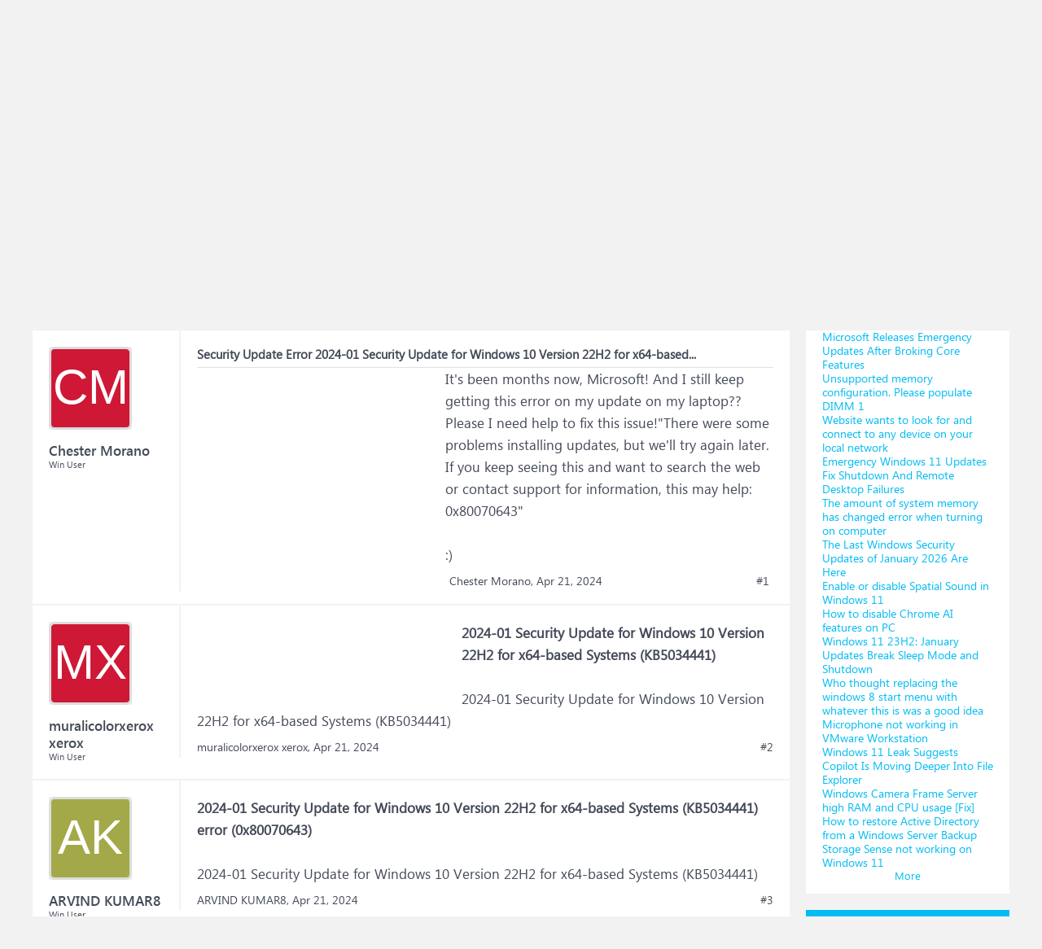

--- FILE ---
content_type: text/html; charset=UTF-8
request_url: https://www.windowsphoneinfo.com/threads/security-update-error-2024-01-security-update-for-windows-10-version-22h2-for-x64-based.1213215/
body_size: 11121
content:
<!DOCTYPE html>
<html id="XenForo" lang="en-US" dir="LTR" class="Public NoJs LoggedOut Sidebar  Responsive" xmlns:fb="http://www.facebook.com/2008/fbml">
<head>

	<meta charset="utf-8" />
	<meta http-equiv="X-UA-Compatible" content="IE=Edge,chrome=1" />
	
		<meta name="viewport" content="width=device-width, initial-scale=1" />
	
	
		<base href="https://www.windowsphoneinfo.com/" />
	

	<title>Security Update Error 2024-01 Security Update for Windows 10 Version 22H2 for x64-based...</title>
	
	<noscript><style>.JsOnly, .jsOnly { display: none !important; }</style></noscript>
	<link rel="stylesheet" href="css.php?css=xenforo,form,public&amp;style=3&amp;dir=LTR&amp;d=1693223641" />
	<link rel="stylesheet" href="css.php?css=andy_similarthreadsplus,bb_code,dark_azucloud,discussion_list,login_bar,message,message_user_info,node_list,thread_view,twitter,wf_default,xb_avatar_username&amp;style=3&amp;dir=LTR&amp;d=1693223641" />

	<link rel="manifest" href="/manifest.json">
        <meta name="theme-color" content="#0078d7"/>

	
	<link rel="apple-touch-icon" href="https://www.windowsphoneinfo.com/styles/brivium/iodine/xenforo/logo_win.png" />
	<link rel="alternate" type="application/rss+xml" title="RSS feed for Windows 10 Forums" href="forums/-/index.rss" />
	
	
	<link rel="canonical" href="https://www.windowsphoneinfo.com/threads/security-update-error-2024-01-security-update-for-windows-10-version-22h2-for-x64-based.1213215/" />
	<meta name="description" content="&#9989; Security Update Error 2024-01 Security Update for Windows 10 Version 22H2 for x64-based...:It's been months now, Microsoft! And I still keep getting this error on my update on my laptop?? Please I need help to fix this issue!&quot;There were some..." /><meta name="keywords" content="Security Update Error 2024-01 Security Update for Windows 10 Version 22H2 for x64-based..., Security, Update, Error, 2024, 01, Security, Update, for, Windows10, Version, 22H2, for, x64, based, Windows 10 Software and Apps, Windows10, Software, and, Apps, Windows 10 Forums" />
	<meta property="og:site_name" content="Windows 10 Forums" />
	<meta property="og:image" content="https://www.windowsphoneinfo.com/styles/brivium/iodine/xenforo/avatars/avatar_m.png" />
	<meta property="og:image" content="https://www.windowsphoneinfo.com/styles/brivium/iodine/xenforo/logo_win.png" />
	<meta property="og:type" content="article" />
	<meta property="og:url" content="https://www.windowsphoneinfo.com/threads/security-update-error-2024-01-security-update-for-windows-10-version-22h2-for-x64-based.1213215/" />
	<meta property="og:title" content="Security Update Error 2024-01 Security Update for Windows 10 Version 22H2 for x64-based..." />
	<meta property="og:description" content="It's been months now, Microsoft! And I still keep getting this error on my update on my laptop?? Please I need help to fix this issue!&quot;There were some..." />
	
	
	

</head>

<body class="node11 node1 SelectQuotable">




	

<div id="loginBar">
	<div class="pageWidth">
		<div class="pageContent">	
			<div id="loginBarHandle">
				
			</div>
			
			<span class="helper"></span>

			
		</div>
	</div>
</div>


<div id="headerMover">
	<div id="headerProxy"></div>

<div id="content" class="thread_view">
	<div class="pageWidth">
		<div class="pageContent">
			<!-- main content area -->
			
			
			
			
			
			
			<div class="breadBoxTop ">
				
				

<nav>
	
		
			
				
			
		
			
				
			
		
	

	<fieldset class="breadcrumb">
		<a href="misc/quick-navigation-menu?selected=node-11" class="OverlayTrigger jumpMenuTrigger" data-cacheOverlay="true" title="Open quick navigation"><!--Jump to...--></a>
			
		<div class="boardTitle"><strong>Windows 10 Forums</strong></div>
		
		<span class="crumbs">
			
			
			
			
			
				
					<span class="crust" itemscope="itemscope" itemtype="https://schema.org/ListItem">
						<a href="https://www.windowsphoneinfo.com/#windows-10-forums.1" class="crumb" rel="up" itemprop="url"><span itemprop="item">Windows 10 Forums</span></a>
						<span class="arrow"><span>&gt;</span></span>
					</span>
				
					<span class="crust" itemscope="itemscope" itemtype="https://schema.org/ListItem">
						<a href="https://www.windowsphoneinfo.com/forums/windows-10-software-and-apps.11/" class="crumb" rel="up" itemprop="url"><span itemprop="item">Windows 10 Software and Apps</span></a>
						<span class="arrow"><span>&gt;</span></span>
					</span>
				
					<span class="crust" itemscope="itemscope" itemtype="https://schema.org/ListItem">
						<span  itemprop="item" style="line-height: 30px;">Security Update Error 2024-01 Security Update for Windows 10 Version 22H2 for x64-based...</span>
						<span class="arrow"><span>&gt;</span></span>
					</span>
			
		</span>
	</fieldset>
</nav>
			</div>

		
			
				<div class="mainContainer">
					<div class="mainContent">
						
						<!--[if lt IE 8]>
							<p class="importantMessage">You are using an out of date browser. It  may not display this or other websites correctly.<br />You should upgrade or use an <a href="https://www.google.com/chrome/browser/" target="_blank">alternative browser</a>.</p>
						<![endif]-->

						
						
	

	
						
						
						
						
												
							<!-- h1 title, description -->
							<div class="titleBar">
								
								<h1 id="Security_Update_Error_2024_01_Security_Update_for_Windows10_Version_22H2_for_x64_based"><b>Windows 10: </b>Security Update Error 2024-01 Security Update for Windows 10 Version 22H2 for x64-based...</h1>
								
								<p id="pageDescription" class="muted ">Discus and support <em>Security Update Error 2024-01 Security Update for Windows 10 Version 22H2 for x64-based...</em> in <strong>Windows 10 Software and Apps</strong> to solve the problem;  It's been months now, Microsoft! And I still keep getting this error on my update on my laptop?? Please I need help to fix this issue!&quot;There were some...
	Discussion in '<a href="forums/windows-10-software-and-apps.11/">Windows 10 Software and Apps</a>' started by Chester Morano, <a href="threads/security-update-error-2024-01-security-update-for-windows-10-version-22h2-for-x64-based.1213215/"><span class="DateTime" title="Apr 21, 2024 at 7:22 PM">Apr 21, 2024</span></a>.
</p>
							</div>
						
						
						
						
						
						<!-- main template -->
						



























	




<div class="pageNavLinkGroup">
	<div class="linkGroup SelectionCountContainer">
		
		
	</div>

	
</div>





<form action="inline-mod/post/switch" method="post"
	class="InlineModForm section"
	data-cookieName="posts"
	data-controls="#InlineModControls"
	data-imodOptions="#ModerationSelect option">

	<ol class="messageList" id="messageList">
		
			
				


<li id="post-5131612" class="message   " data-author="Chester Morano">

	

<div class="messageUserInfo" >	
<div class="messageUserBlock ">
	
		<div class="avatarHolder">
			<span class="helper"></span>
			<a class="avatar Avm" data-avatarhtml="true"><span class="user-name xbimgsize_m" >CHESTER MORANO</span></a>
			
			<!-- slot: message_user_info_avatar -->
		</div>
	


	
		<div class="userText">
			<a itemprop="name" class="username" dir="auto">Chester Morano</a>
			<em class="userTitle" >Win User</em>
			
			<!-- slot: message_user_info_text -->
		</div>
	
		
	
		


	<span class="arrow"><span></span></span>
</div>
</div>

	<div class="messageInfo primaryContent">

<h2 class="messageTitle">Security Update Error 2024-01 Security Update for Windows 10 Version 22H2 for x64-based...</h2>

		
		
		
		
		
		<div class="messageContent">		
			<article>
				<blockquote class="messageText SelectQuoteContainer ugc baseHtml">
					

<!-- Register AD -->
<div style="height:100%; float:left; margin-right:5px;">
<script async src="//pagead2.googlesyndication.com/pagead/js/adsbygoogle.js"></script>
<!-- WinPhone-IP1 -->
<ins class="adsbygoogle"
     style="display:inline-block;width:300px;height:250px"
     data-ad-client="ca-pub-0879914387367977"
     data-ad-slot="5761437340"></ins>
<script>
(adsbygoogle = window.adsbygoogle || []).push({});
</script>
<br />
</div>
<!-- / Register AD -->







					It&#039;s been months now, Microsoft! And I still keep getting this error on my update on my laptop?? Please I need help to fix this issue!&quot;There were some problems installing updates, but we&#039;ll try again later. If you keep seeing this and want to search the web or contact support for information, this may help: 0x80070643&quot;<br />
<br />
<span>:)</span>
					<div class="messageTextEndMarker">&nbsp;</div>
				</blockquote>
			</article>
			
			
		</div>
		
		
		
		
		
		
		
				
		<div class="messageMeta ToggleTriggerAnchor">
			
			<div class="privateControls">
				
				<span class="item muted">
					<span class="authorEnd">Chester Morano,</span>
					<a href="threads/security-update-error-2024-01-security-update-for-windows-10-version-22h2-for-x64-based.1213215/" title="Permalink" rel="nofollow" class="datePermalink"><span class="DateTime" title="Apr 21, 2024 at 7:22 PM">Apr 21, 2024</span></a>
				</span>
				
				
				
				
				
				
				
				
				
				
				
			</div>
			
			<div class="publicControls">
				<a href="threads/security-update-error-2024-01-security-update-for-windows-10-version-22h2-for-x64-based.1213215/" title="Permalink" rel="nofollow" class="item muted postNumber hashPermalink OverlayTrigger" data-href="posts/5131612/permalink">#1</a>
				
				
				
				
			</div>
		</div>
	
		
		<div id="likes-post-5131612"></div>
	</div>

	
	
	
	
</li>



			
		
			
				


<li id="post-5131633" class="message   " data-author="muralicolorxerox xerox">

	

<div class="messageUserInfo" >	
<div class="messageUserBlock ">
	
		<div class="avatarHolder">
			<span class="helper"></span>
			<a class="avatar Avm" data-avatarhtml="true"><span class="user-name xbimgsize_m" >MURALICOLORXEROX XEROX</span></a>
			
			<!-- slot: message_user_info_avatar -->
		</div>
	


	
		<div class="userText">
			<a itemprop="name" class="username" dir="auto">muralicolorxerox xerox</a>
			<em class="userTitle" >Win User</em>
			
			<!-- slot: message_user_info_text -->
		</div>
	
		
	
		


	<span class="arrow"><span></span></span>
</div>
</div>

	<div class="messageInfo primaryContent">

		
		
		
		
		
		<div class="messageContent">		
			<article>
				<blockquote class="messageText SelectQuoteContainer ugc baseHtml">
					





<!-- Register AD -->
<div style="height:100%; float:left; margin-right:5px;">
<script async src="//pagead2.googlesyndication.com/pagead/js/adsbygoogle.js"></script>
<!-- WinPhone-IP2 -->
<ins class="adsbygoogle"
     style="display:inline-block;width:320px;height:100px"
     data-ad-client="ca-pub-0879914387367977"
     data-ad-slot="3600385858"></ins>
<script>
(adsbygoogle = window.adsbygoogle || []).push({});
</script>
<br />
</div>
<!-- / Register AD -->



					<b>2024-01 Security Update for Windows 10 Version 22H2 for x64-based Systems (KB5034441)</b><br />
<br />
2024-01 Security Update for Windows 10 Version 22H2 for x64-based Systems (KB5034441)
					<div class="messageTextEndMarker">&nbsp;</div>
				</blockquote>
			</article>
			
			
		</div>
		
		
		
		
		
		
		
				
		<div class="messageMeta ToggleTriggerAnchor">
			
			<div class="privateControls">
				
				<span class="item muted">
					<span class="authorEnd">muralicolorxerox xerox,</span>
					<a href="threads/security-update-error-2024-01-security-update-for-windows-10-version-22h2-for-x64-based.1213215/#post-5131633" title="Permalink" rel="nofollow" class="datePermalink"><span class="DateTime" title="Apr 21, 2024 at 7:32 PM">Apr 21, 2024</span></a>
				</span>
				
				
				
				
				
				
				
				
				
				
				
			</div>
			
			<div class="publicControls">
				<a href="threads/security-update-error-2024-01-security-update-for-windows-10-version-22h2-for-x64-based.1213215/#post-5131633" title="Permalink" rel="nofollow" class="item muted postNumber hashPermalink OverlayTrigger" data-href="posts/5131633/permalink">#2</a>
				
				
				
				
			</div>
		</div>
	
		
		<div id="likes-post-5131633"></div>
	</div>

	
	
	
	
</li>

			
		
			
				


<li id="post-5131634" class="message   " data-author="ARVIND KUMAR8">

	

<div class="messageUserInfo" >	
<div class="messageUserBlock ">
	
		<div class="avatarHolder">
			<span class="helper"></span>
			<a class="avatar Avm" data-avatarhtml="true"><span class="user-name xbimgsize_m" >ARVIND KUMAR8</span></a>
			
			<!-- slot: message_user_info_avatar -->
		</div>
	


	
		<div class="userText">
			<a itemprop="name" class="username" dir="auto">ARVIND KUMAR8</a>
			<em class="userTitle" >Win User</em>
			
			<!-- slot: message_user_info_text -->
		</div>
	
		
	
		


	<span class="arrow"><span></span></span>
</div>
</div>

	<div class="messageInfo primaryContent">

		
		
		
		
		
		<div class="messageContent">		
			<article>
				<blockquote class="messageText SelectQuoteContainer ugc baseHtml">
					







					<b>2024-01 Security Update for Windows 10 Version 22H2 for x64-based Systems (KB5034441) error (0x80070643)</b><br />
<br />
2024-01 Security Update for Windows 10 Version 22H2 for x64-based Systems (KB5034441)
					<div class="messageTextEndMarker">&nbsp;</div>
				</blockquote>
			</article>
			
			
		</div>
		
		
		
		
		
		
		
				
		<div class="messageMeta ToggleTriggerAnchor">
			
			<div class="privateControls">
				
				<span class="item muted">
					<span class="authorEnd">ARVIND KUMAR8,</span>
					<a href="threads/security-update-error-2024-01-security-update-for-windows-10-version-22h2-for-x64-based.1213215/#post-5131634" title="Permalink" rel="nofollow" class="datePermalink"><span class="DateTime" title="Apr 21, 2024 at 7:32 PM">Apr 21, 2024</span></a>
				</span>
				
				
				
				
				
				
				
				
				
				
				
			</div>
			
			<div class="publicControls">
				<a href="threads/security-update-error-2024-01-security-update-for-windows-10-version-22h2-for-x64-based.1213215/#post-5131634" title="Permalink" rel="nofollow" class="item muted postNumber hashPermalink OverlayTrigger" data-href="posts/5131634/permalink">#3</a>
				
				
				
				
			</div>
		</div>
	
		
		<div id="likes-post-5131634"></div>
	</div>

	
	
	
	
</li>

			
		
			
				


<li id="post-5131635" class="message   " data-author="ME_579">

	

<div class="messageUserInfo" >	
<div class="messageUserBlock ">
	
		<div class="avatarHolder">
			<span class="helper"></span>
			<a class="avatar Avm" data-avatarhtml="true"><span class="user-name xbimgsize_m" >ME_579</span></a>
			
			<!-- slot: message_user_info_avatar -->
		</div>
	


	
		<div class="userText">
			<a itemprop="name" class="username" dir="auto">ME_579</a>
			<em class="userTitle" >Win User</em>
			
			<!-- slot: message_user_info_text -->
		</div>
	
		
	
		


	<span class="arrow"><span></span></span>
</div>
</div>

	<div class="messageInfo primaryContent">

<h2 class="messageTitle">Security Update Error 2024-01 Security Update for Windows 10 Version 22H2 for x64-based...</h2>

		
		
		
		
		
		<div class="messageContent">		
			<article>
				<blockquote class="messageText SelectQuoteContainer ugc baseHtml">
					







					<b>FIX ??? 2024-01 Security Update for Windows 10 Version 22H2 for x64-based Systems (KB5034441)</b><br />
<br />
2024-01 Security Update for Windows 10 Version 22H2 for x64-based Systems (KB5034441)
					<div class="messageTextEndMarker">&nbsp;</div>
				</blockquote>
			</article>
			
			
		</div>
		
		
		
		
		
		
		
				
		<div class="messageMeta ToggleTriggerAnchor">
			
			<div class="privateControls">
				
				<span class="item muted">
					<span class="authorEnd">ME_579,</span>
					<a href="threads/security-update-error-2024-01-security-update-for-windows-10-version-22h2-for-x64-based.1213215/#post-5131635" title="Permalink" rel="nofollow" class="datePermalink"><span class="DateTime" title="Apr 21, 2024 at 7:32 PM">Apr 21, 2024</span></a>
				</span>
				
				
				
				
				
				
				
				
				
				
				
			</div>
			
			<div class="publicControls">
				<a href="threads/security-update-error-2024-01-security-update-for-windows-10-version-22h2-for-x64-based.1213215/#post-5131635" title="Permalink" rel="nofollow" class="item muted postNumber hashPermalink OverlayTrigger" data-href="posts/5131635/permalink">#4</a>
				
				
				
				
			</div>
		</div>
	
		
		<div id="likes-post-5131635"></div>
	</div>

	
	
	
	
</li>

			
		
		
	</ol>

	

	<input type="hidden" name="_xfToken" value="" />

</form>

	<div class="pageNavLinkGroup">
			
				
					<div class="linkGroup">
						
							<label for="LoginControl"><a href="login/" rel="nofollow" class="concealed element">(You must log in or sign up to reply here.)</a></label>
						
					</div>
				
			
			<div class="linkGroup" style="display: none"><a href="javascript:" class="muted JsOnly DisplayIgnoredContent Tooltip" title="Show hidden content by ">Show Ignored Content</a></div>

			
	</div>


<div class="titleBelow">Thema: <h3 style="display:inline;">Security Update Error 2024-01 Security Update for Windows 10 Version 22H2 for x64-based...</h3></div>










<div id="PreviewTooltip">
	<span class="arrow"><span></span></span>
	
	<div class="section">
		<div class="primaryContent previewContent">
			<span class="PreviewContents">Loading...</span>
		</div>
	</div>
</div>




    <div class="sectionMain similarthreadsplus">

        <ol class="dataTable">

<li class="titleBar">
        
        
            <div><h2 class="username">Security Update Error 2024-01 Security Update for Windows 10 Version 22H2 for x64-based... - Similar Threads - Security Update Error</h2></div>
        
</li>

        

<li class="dataRow">
            <h3 class="title"><a href="threads/windows-10-update-2024-01-security-update-for-windows-10-version-22h2-for-x64-based.1259103/#Windows10_Update_2024_01_Security_Update_for_Windows10_Version_22H2_for_x64_based"
            class="PreviewTooltip"
            title="Dear concern,I am using Windows 10 Home Single Language, version: 22H2.I can't update 2024-01 Security Update for Windows 10 Version 22H2 for x64-based Systems.Once it's installing it always show the following:Please provide me very easy solution for this.Thank you....">Windows 10 Update: 2024-01 Security Update for Windows 10 Version 22H2 for x64-based...</a></h3> in <b>Windows 10 Gaming</b>
            <div class="previewText"><em>Windows 10 Update: 2024-01 Security Update for Windows 10 Version 22H2 for x64-based...</em>:  Dear concern,I am using Windows 10 Home Single Language, version: 22H2.I can't update 2024-01 Security Update for Windows 10 Version 22H2 for x64-based Systems.Once it's installing it always show the following:Please provide me very easy solution for this.Thank you....</div>

</li>
        

<li class="dataRow">
            <h3 class="title"><a href="threads/windows-10-update-2024-01-security-update-for-windows-10-version-22h2-for-x64-based.1259099/#Windows10_Update_2024_01_Security_Update_for_Windows10_Version_22H2_for_x64_based"
            class="PreviewTooltip"
            title="Dear concern,I am using Windows 10 Home Single Language, version: 22H2.I can't update 2024-01 Security Update for Windows 10 Version 22H2 for x64-based Systems.Once it's installing it always show the following:Please provide me very easy solution for this.Thank you....">Windows 10 Update: 2024-01 Security Update for Windows 10 Version 22H2 for x64-based...</a></h3> in <b>Windows 10 Software and Apps</b>
            <div class="previewText"><em>Windows 10 Update: 2024-01 Security Update for Windows 10 Version 22H2 for x64-based...</em>:  Dear concern,I am using Windows 10 Home Single Language, version: 22H2.I can't update 2024-01 Security Update for Windows 10 Version 22H2 for x64-based Systems.Once it's installing it always show the following:Please provide me very easy solution for this.Thank you....</div>

</li>
        

<li class="dataRow">
            <h3 class="title"><a href="threads/windows-10-update-2024-01-security-update-for-windows-10-version-22h2-for-x64-based.1259095/#Windows10_Update_2024_01_Security_Update_for_Windows10_Version_22H2_for_x64_based"
            class="PreviewTooltip"
            title="Dear concern,I am using Windows 10 Home Single Language, version: 22H2.I can't update 2024-01 Security Update for Windows 10 Version 22H2 for x64-based Systems.Once it's installing it always show the following:Please provide me very easy solution for this.Thank you....">Windows 10 Update: 2024-01 Security Update for Windows 10 Version 22H2 for x64-based...</a></h3> in <b>Windows 10 Installation and Upgrade</b>
            <div class="previewText"><em>Windows 10 Update: 2024-01 Security Update for Windows 10 Version 22H2 for x64-based...</em>:  Dear concern,I am using Windows 10 Home Single Language, version: 22H2.I can't update 2024-01 Security Update for Windows 10 Version 22H2 for x64-based Systems.Once it's installing it always show the following:Please provide me very easy solution for this.Thank you....</div>

</li>
        

<li class="dataRow">
            <h3 class="title"><a href="threads/security-update-error-2024-01-security-update-for-windows-10-version-22h2-for-x64-based.1213219/#Security_Update_Error_2024_01_Security_Update_for_Windows10_Version_22H2_for_x64_based"
            class="PreviewTooltip"
            title="It's been months now, Microsoft! And I still keep getting this error on my update on my laptop?? Please I need help to fix this issue!&quot;There were some problems installing updates, but we'll try again later. If you keep seeing this and want to search the web or contact support...">Security Update Error 2024-01 Security Update for Windows 10 Version 22H2 for x64-based...</a></h3> in <b>Windows 10 Gaming</b>
            <div class="previewText"><em>Security Update Error 2024-01 Security Update for Windows 10 Version 22H2 for x64-based...</em>:  It's been months now, Microsoft! And I still keep getting this error on my update on my laptop?? Please I need help to fix this issue!&quot;There were some problems installing updates, but we'll try again later. If you keep seeing this and want to search the web or contact support...</div>

</li>
        

<li class="dataRow">
            <h3 class="title"><a href="threads/security-update-error-2024-01-security-update-for-windows-10-version-22h2-for-x64-based.1213211/#Security_Update_Error_2024_01_Security_Update_for_Windows10_Version_22H2_for_x64_based"
            class="PreviewTooltip"
            title="It's been months now, Microsoft! And I still keep getting this error on my update on my laptop?? Please I need help to fix this issue!&quot;There were some problems installing updates, but we'll try again later. If you keep seeing this and want to search the web or contact support...">Security Update Error 2024-01 Security Update for Windows 10 Version 22H2 for x64-based...</a></h3> in <b>Windows 10 Installation and Upgrade</b>
            <div class="previewText"><em>Security Update Error 2024-01 Security Update for Windows 10 Version 22H2 for x64-based...</em>:  It's been months now, Microsoft! And I still keep getting this error on my update on my laptop?? Please I need help to fix this issue!&quot;There were some problems installing updates, but we'll try again later. If you keep seeing this and want to search the web or contact support...</div>

</li>
        

<li class="dataRow">
            <h3 class="title"><a href="threads/update-on-this-2024-01-security-update-for-windows-10-version-22h2-for-x64-based.1179084/#Update_on_this__2024_01_Security_Update_for_Windows10_Version_22H2_for_x64_based"
            class="PreviewTooltip"
            title="This update 2024-01 Security Update for Windows 10 Version 22H2 for x64-based Systems KB5034441 is still not working for me. It has been since January for this update and it is still not wanting to install. Is there going to be a fix or have it be disabled for my windows, or...">Update on this???  2024-01 Security Update for Windows 10 Version 22H2 for x64-based...</a></h3> in <b>Windows 10 Software and Apps</b>
            <div class="previewText"><em>Update on this???  2024-01 Security Update for Windows 10 Version 22H2 for x64-based...</em>:  This update 2024-01 Security Update for Windows 10 Version 22H2 for x64-based Systems KB5034441 is still not working for me. It has been since January for this update and it is still not wanting to install. Is there going to be a fix or have it be disabled for my windows, or...</div>

</li>
        

<li class="dataRow">
            <h3 class="title"><a href="threads/update-on-this-2024-01-security-update-for-windows-10-version-22h2-for-x64-based.1179080/#Update_on_this__2024_01_Security_Update_for_Windows10_Version_22H2_for_x64_based"
            class="PreviewTooltip"
            title="This update 2024-01 Security Update for Windows 10 Version 22H2 for x64-based Systems KB5034441 is still not working for me. It has been since January for this update and it is still not wanting to install. Is there going to be a fix or have it be disabled for my windows, or...">Update on this???  2024-01 Security Update for Windows 10 Version 22H2 for x64-based...</a></h3> in <b>Windows 10 Installation and Upgrade</b>
            <div class="previewText"><em>Update on this???  2024-01 Security Update for Windows 10 Version 22H2 for x64-based...</em>:  This update 2024-01 Security Update for Windows 10 Version 22H2 for x64-based Systems KB5034441 is still not working for me. It has been since January for this update and it is still not wanting to install. Is there going to be a fix or have it be disabled for my windows, or...</div>

</li>
        

<li class="dataRow">
            <h3 class="title"><a href="threads/update-on-this-2024-01-security-update-for-windows-10-version-22h2-for-x64-based.1179078/#Update_on_this__2024_01_Security_Update_for_Windows10_Version_22H2_for_x64_based"
            class="PreviewTooltip"
            title="This update 2024-01 Security Update for Windows 10 Version 22H2 for x64-based Systems KB5034441 is still not working for me. It has been since January for this update and it is still not wanting to install. Is there going to be a fix or have it be disabled for my windows, or...">Update on this???  2024-01 Security Update for Windows 10 Version 22H2 for x64-based...</a></h3> in <b>Windows 10 Gaming</b>
            <div class="previewText"><em>Update on this???  2024-01 Security Update for Windows 10 Version 22H2 for x64-based...</em>:  This update 2024-01 Security Update for Windows 10 Version 22H2 for x64-based Systems KB5034441 is still not working for me. It has been since January for this update and it is still not wanting to install. Is there going to be a fix or have it be disabled for my windows, or...</div>

</li>
        

<li class="dataRow">
            <h3 class="title"><a href="threads/windows-update-2024-01-security-update-for-windows-10-version-22h2-for-x64-based-systems.1177917/#Windows_Update_2024_01_Security_Update_for_Windows10_Version_22H2_for_x64_based_Systems"
            class="PreviewTooltip"
            title="This update just doesn't want to download at all, and it always bothers with my disk usage, solutions would be appreciated.

https://answers.microsoft.com/en-us/windows/forum/all/windows-update-2024-01-security-update-for-windows/070eaddd-5616-423d-b1b7-40786e5d2735">Windows Update - 2024-01 Security Update for Windows 10 Version 22H2 for x64-based Systems...</a></h3> in <b>Windows 10 Software and Apps</b>
            <div class="previewText"><em>Windows Update - 2024-01 Security Update for Windows 10 Version 22H2 for x64-based Systems...</em>:  This update just doesn't want to download at all, and it always bothers with my disk usage, solutions would be appreciated.

https://answers.microsoft.com/en-us/windows/forum/all/windows-update-2024-01-security-update-for-windows/070eaddd-5616-423d-b1b7-40786e5d2735</div>

</li>
        

        </ol>
    </div>









	



						
						


						
						
							<!-- login form, to be moved to the upper drop-down -->
							







<form action="login/login" method="post" class="xenForm eAuth" id="login" style="display:none">

	
		<ul id="eAuthUnit">
			
				
				
				
				
					
					<li><a href="register/twitter?reg=1" class="twitterLogin" tabindex="110"><span>Log in with Twitter</span></a></li>
				
				
				
				
			
		</ul>
	

	<div class="ctrlWrapper">
		<dl class="ctrlUnit">
			<dt><label for="LoginControl">Your name or email address:</label></dt>
			<dd><input type="text" name="login" id="LoginControl" class="textCtrl" tabindex="101" /></dd>
		</dl>
	
	
		<dl class="ctrlUnit">
			<dt>
				<label for="ctrl_password">Do you already have an account?</label>
			</dt>
			<dd>
				<ul>
					<li><label for="ctrl_not_registered"><input type="radio" name="register" value="1" id="ctrl_not_registered" tabindex="105" />
						No, create an account now.</label></li>
					<li><label for="ctrl_registered"><input type="radio" name="register" value="0" id="ctrl_registered" tabindex="105" checked="checked" class="Disabler" />
						Yes, my password is:</label></li>
					<li id="ctrl_registered_Disabler">
						<input type="password" name="password" class="textCtrl" id="ctrl_password" tabindex="102" />
						<div class="lostPassword"><a href="lost-password/" rel="nofollow" class="OverlayTrigger OverlayCloser" tabindex="106">Forgot your password?</a></div>
					</li>
				</ul>
			</dd>
		</dl>
	
		
		<dl class="ctrlUnit submitUnit">
			<dt></dt>
			<dd>
				<input type="submit" class="button primary" value="Log in" tabindex="104" data-loginPhrase="Log in" data-signupPhrase="Sign up" />
				<label for="ctrl_remember" class="rememberPassword"><input type="checkbox" name="remember" value="1" id="ctrl_remember" tabindex="103" /> Stay logged in</label>
			</dd>
		</dl>
	</div>

	<input type="hidden" name="cookie_check" value="1" />
	<input type="hidden" name="redirect" value="/threads/security-update-error-2024-01-security-update-for-windows-10-version-22h2-for-x64-based.1213215/" />
	<input type="hidden" name="_xfToken" value="" />

</form>
						
						
					</div>
				</div>
				
				<!-- sidebar -->
				<aside>
					<div class="sidebar">
						
						
						

<div class="section loginButton">		
	<div class="secondaryContent">
		<label for="LoginControl" id="SignupButton"><a href="login/" rel="nofollow" class="inner">Sign up now!</a></label>
	</div>
</div>




						<div class="section widget-single">
	<div class="secondaryContent widget sidebar-widget WidgetFramework_WidgetRenderer_Threads" id="widget-12">
		<h3>
			
				New Threads
			
		</h3>
		<!-- 3de2bc0456fdcd42d49987e177ff6e82 --><div class="WidgetFramework_WidgetRenderer_Threads_ListCompact">
<ol>
<li class="thread-1512678 thread-node-2">
<div class="title">
<i></i><a href="threads/microsoft-releases-emergency-updates-after-broking-core-features.1512678/"
title=""
class="PreviewTooltip"
data-previewUrl="threads/microsoft-releases-emergency-updates-after-broking-core-features.1512678/preview">Microsoft Releases Emergency Updates After Broking Core Features</a>
</div>
</li>
<li class="thread-1512677 thread-node-2">
<div class="title">
<i></i><a href="threads/unsupported-memory-configuration-please-populate-dimm-1.1512677/"
title=""
class="PreviewTooltip"
data-previewUrl="threads/unsupported-memory-configuration-please-populate-dimm-1.1512677/preview">Unsupported memory configuration. Please populate DIMM 1</a>
</div>
</li>
<li class="thread-1512676 thread-node-2">
<div class="title">
<i></i><a href="threads/website-wants-to-look-for-and-connect-to-any-device-on-your-local-network.1512676/"
title=""
class="PreviewTooltip"
data-previewUrl="threads/website-wants-to-look-for-and-connect-to-any-device-on-your-local-network.1512676/preview">Website wants to look for and connect to any device on your local network</a>
</div>
</li>
<li class="thread-1512675 thread-node-2">
<div class="title">
<i></i><a href="threads/emergency-windows-11-updates-fix-shutdown-and-remote-desktop-failures.1512675/"
title=""
class="PreviewTooltip"
data-previewUrl="threads/emergency-windows-11-updates-fix-shutdown-and-remote-desktop-failures.1512675/preview">Emergency Windows 11 Updates Fix Shutdown And Remote Desktop Failures</a>
</div>
</li>
<li class="thread-1512674 thread-node-2">
<div class="title">
<i></i><a href="threads/the-amount-of-system-memory-has-changed-error-when-turning-on-computer.1512674/"
title=""
class="PreviewTooltip"
data-previewUrl="threads/the-amount-of-system-memory-has-changed-error-when-turning-on-computer.1512674/preview">The amount of system memory has changed error when turning on computer</a>
</div>
</li>
<li class="thread-1512673 thread-node-2">
<div class="title">
<i></i><a href="threads/the-last-windows-security-updates-of-january-2026-are-here.1512673/"
title=""
class="PreviewTooltip"
data-previewUrl="threads/the-last-windows-security-updates-of-january-2026-are-here.1512673/preview">The Last Windows Security Updates of January 2026 Are Here</a>
</div>
</li>
<li class="thread-1512672 thread-node-2">
<div class="title">
<i></i><a href="threads/enable-or-disable-spatial-sound-in-windows-11.1512672/"
title=""
class="PreviewTooltip"
data-previewUrl="threads/enable-or-disable-spatial-sound-in-windows-11.1512672/preview">Enable or disable Spatial Sound in Windows 11</a>
</div>
</li>
<li class="thread-1512671 thread-node-2">
<div class="title">
<i></i><a href="threads/how-to-disable-chrome-ai-features-on-pc.1512671/"
title=""
class="PreviewTooltip"
data-previewUrl="threads/how-to-disable-chrome-ai-features-on-pc.1512671/preview">How to disable Chrome AI features on PC</a>
</div>
</li>
<li class="thread-1512670 thread-node-2">
<div class="title">
<i></i><a href="threads/windows-11-23h2-january-updates-break-sleep-mode-and-shutdown.1512670/"
title=""
class="PreviewTooltip"
data-previewUrl="threads/windows-11-23h2-january-updates-break-sleep-mode-and-shutdown.1512670/preview">Windows 11 23H2: January Updates Break Sleep Mode and Shutdown</a>
</div>
</li>
<li class="thread-1512669 thread-node-24">
<div class="title">
<i></i><a href="threads/who-thought-replacing-the-windows-8-start-menu-with-whatever-this-is-was-a-good-idea.1512669/"
title=""
class="PreviewTooltip"
data-previewUrl="threads/who-thought-replacing-the-windows-8-start-menu-with-whatever-this-is-was-a-good-idea.1512669/preview">Who thought replacing the windows 8 start menu with whatever this is was a good idea</a>
</div>
</li>
<li class="thread-1512668 thread-node-2">
<div class="title">
<i></i><a href="threads/microphone-not-working-in-vmware-workstation.1512668/"
title=""
class="PreviewTooltip"
data-previewUrl="threads/microphone-not-working-in-vmware-workstation.1512668/preview">Microphone not working in VMware Workstation</a>
</div>
</li>
<li class="thread-1512667 thread-node-2">
<div class="title">
<i></i><a href="threads/windows-11-leak-suggests-copilot-is-moving-deeper-into-file-explorer.1512667/"
title=""
class="PreviewTooltip"
data-previewUrl="threads/windows-11-leak-suggests-copilot-is-moving-deeper-into-file-explorer.1512667/preview">Windows 11 Leak Suggests Copilot Is Moving Deeper Into File Explorer</a>
</div>
</li>
<li class="thread-1512666 thread-node-2">
<div class="title">
<i></i><a href="threads/windows-camera-frame-server-high-ram-and-cpu-usage-fix.1512666/"
title=""
class="PreviewTooltip"
data-previewUrl="threads/windows-camera-frame-server-high-ram-and-cpu-usage-fix.1512666/preview">Windows Camera Frame Server high RAM and CPU usage [Fix]</a>
</div>
</li>
<li class="thread-1512665 thread-node-2">
<div class="title">
<i></i><a href="threads/how-to-restore-active-directory-from-a-windows-server-backup.1512665/"
title=""
class="PreviewTooltip"
data-previewUrl="threads/how-to-restore-active-directory-from-a-windows-server-backup.1512665/preview">How to restore Active Directory from a Windows Server Backup</a>
</div>
</li>
<li class="thread-1512664 thread-node-2">
<div class="title">
<i></i><a href="threads/storage-sense-not-working-on-windows-11.1512664/"
title=""
class="PreviewTooltip"
data-previewUrl="threads/storage-sense-not-working-on-windows-11.1512664/preview">Storage Sense not working on Windows 11</a>
</div>
</li>
</ol>
<div class="WidgetFramework_WidgetRenderer_Threads_ListCompactMore"
data-selector=".WidgetFramework_WidgetRenderer_Threads_ListCompact">
<a href="." data-url="https://www.windowsphoneinfo.com/misc/wf-widget?widget_id=12&amp;_alp=YWVzMjU2JMHEY6P3XAlY5kTePnxDzjddu%2BjpLSCcJSmjkGjYCyL%2BXmxojwx7stjXnv7IZWD%2BM9Zgcfop38RTtnXHG5y1hPILfVqOj2MocrhAHbmxgPG5cdYyH6XBRwJuAt%2Fk1wvQJbnVQ2GNqfDRV%2Famn4ReMyOC%2FZIQVH%2Bc3C5xcvPPL5o15MHAk%2B781vMGaTAhrZFBmVD2b8vb3XkcWDaloFy3HsM%2F1JrymeJ9kCtJI12GbdOQlrFQmTYjjIE%2FeW0iXw1vBaI4GK5ezZtr%2BWU970nMO0nuo4sPWPcw%2BAcwKIgOIWbMIpyNIBMHUKpwy8wwi2Rm&amp;page=2">More</a>
</div>
<div id="PreviewTooltip">
<span class="arrow"><span></span></span>
<div class="section">
<div class="primaryContent previewContent">
<span class="PreviewContents">Loading...</span>
</div>
</div>
</div>
</div><!-- /3de2bc0456fdcd42d49987e177ff6e82 (197s) -->
	</div>
</div>

















<div class="section widget-single">
	<div class="secondaryContent widget sidebar-widget WidgetFramework_WidgetRenderer_Threads" id="widget-4">
		<h3>
			
				<a href="find-new/posts">New Win 10 Posts</a>
			
		</h3>
		<!-- ea50f0d710f6320e8c104960d4cda855 --><div class="WidgetFramework_WidgetRenderer_Threads_Sidebar avatarList">
<ul>
<li class="thread-1512678 thread-node-2">
<a href="members/ghacks.19/" class="avatar Av19s" data-avatarhtml="true"><span class="user-name xbimgsize_s" >GHACKS</span></a>
<a title="Microsoft Releases Emergency Updates After Broking Core Features" class="Tooltip"
href="posts/6264445/">
Microsoft Releases Emergency...
</a>
<div class="userTitle">
<a href="members/ghacks.19/" class="username" dir="auto">GHacks</a> replied <abbr class="DateTime" data-time="1768897683" data-diff="98722" data-datestring="Jan 20, 2026" data-timestring="3:28 AM">Jan 20, 2026 at 3:28 AM</abbr>
</div>
<div><b>Microsoft has just released an emergency security patch</b><br />
Just read this now…</div>
</li>
<li class="thread-1512677 thread-node-2">
<a href="members/winclub.192/" class="avatar Av192s" data-avatarhtml="true"><span class="user-name xbimgsize_s" >WINCLUB</span></a>
<a title="Unsupported memory configuration. Please populate DIMM 1" class="Tooltip"
href="posts/6264439/">
Unsupported memory...
</a>
<div class="userTitle">
<a href="members/winclub.192/" class="username" dir="auto">WinClub</a> replied <abbr class="DateTime" data-time="1768885984" data-diff="110421" data-datestring="Jan 20, 2026" data-timestring="12:13 AM">Jan 20, 2026 at 12:13 AM</abbr>
</div>
<div><b>DIMM slot 1, 3 or DIMM slot 2, 4?</b><br />
Page 1-23 in the manual; <br />
<ol> <li>(2) Supports two (2) modules inserted into either the red slots or…</li></ol></div>
</li>
<li class="thread-1512676 thread-node-2">
<a href="members/winclub.192/" class="avatar Av192s" data-avatarhtml="true"><span class="user-name xbimgsize_s" >WINCLUB</span></a>
<a title="Website wants to look for and connect to any device on your local network" class="Tooltip"
href="posts/6264437/">
Website wants to look for and...
</a>
<div class="userTitle">
<a href="members/winclub.192/" class="username" dir="auto">WinClub</a> replied <abbr class="DateTime" data-time="1768856342" data-diff="140063" data-datestring="Jan 19, 2026" data-timestring="3:59 PM">Jan 19, 2026 at 3:59 PM</abbr>
</div>
<div><b>Connection to websites</b><br />
Hello,<br />
We understand that you are having connection issues with your PC. We would like to ask additional…</div>
</li>
<li class="thread-1512675 thread-node-2">
<a href="members/ghacks.19/" class="avatar Av19s" data-avatarhtml="true"><span class="user-name xbimgsize_s" >GHACKS</span></a>
<a title="Emergency Windows 11 Updates Fix Shutdown And Remote Desktop Failures" class="Tooltip"
href="posts/6264431/">
Emergency Windows 11 Updates...
</a>
<div class="userTitle">
<a href="members/ghacks.19/" class="username" dir="auto">GHacks</a> replied <abbr class="DateTime" data-time="1768813143" data-diff="183262" data-datestring="Jan 19, 2026" data-timestring="3:59 AM">Jan 19, 2026 at 3:59 AM</abbr>
</div>
<div><b>Remote desktop client broken on Windows 11 after update</b><br />
Hello Anumeet, how are you doing?<br />
Welcome to the Microsoft community!<br />
I&#039;m glad…</div>
</li>
<li class="thread-1512674 thread-node-2">
<a href="members/winclub.192/" class="avatar Av192s" data-avatarhtml="true"><span class="user-name xbimgsize_s" >WINCLUB</span></a>
<a title="The amount of system memory has changed error when turning on computer" class="Tooltip"
href="posts/6264427/">
The amount of system memory has...
</a>
<div class="userTitle">
<a href="members/winclub.192/" class="username" dir="auto">WinClub</a> replied <abbr class="DateTime" data-time="1768752541" data-diff="243864" data-datestring="Jan 18, 2026" data-timestring="11:09 AM">Jan 18, 2026 at 11:09 AM</abbr>
</div>
<div><b>System Reserved Memory issue</b><br />
Hi Rowan,<br />
The reduction in available system memory depends on the configuration of the following:<br />
<ul> <li>The…</li></ul></div>
</li>
<li class="thread-1512673 thread-node-2">
<a href="members/ghacks.19/" class="avatar Av19s" data-avatarhtml="true"><span class="user-name xbimgsize_s" >GHACKS</span></a>
<a title="The Last Windows Security Updates of January 2026 Are Here" class="Tooltip"
href="posts/6264423/">
The Last Windows Security...
</a>
<div class="userTitle">
<a href="members/ghacks.19/" class="username" dir="auto">GHacks</a> replied <abbr class="DateTime" data-time="1768725481" data-diff="270924" data-datestring="Jan 18, 2026" data-timestring="3:38 AM">Jan 18, 2026 at 3:38 AM</abbr>
</div>
<div><b>Windows 7 Ultimate (64) Security updates not installing.</b><br />
I have been having problems in installing the updates that I have listed below.…</div>
</li>
<li class="thread-1512672 thread-node-2">
<a href="members/winclub.192/" class="avatar Av192s" data-avatarhtml="true"><span class="user-name xbimgsize_s" >WINCLUB</span></a>
<a title="Enable or disable Spatial Sound in Windows 11" class="Tooltip"
href="posts/6264419/">
Enable or disable Spatial Sound...
</a>
<div class="userTitle">
<a href="members/winclub.192/" class="username" dir="auto">WinClub</a> replied <abbr class="DateTime" data-time="1768708143" data-diff="288262" data-datestring="Jan 17, 2026" data-timestring="10:49 PM">Jan 17, 2026 at 10:49 PM</abbr>
</div>
<div><b>Spatial Sound</b><br />
Hi,<br />
The Spatial Sound feature is available in Windows 10 but by default, it has been disabled. To enable it, follow the steps…</div>
</li>
</ul>
</div><!-- /ea50f0d710f6320e8c104960d4cda855 (283s) -->
	</div>
</div>
						
						
					</div>
				</aside>
			
			
						
			<div class="breadBoxBottom">

<nav>
	

	<fieldset class="breadcrumb">
		<a href="misc/quick-navigation-menu?selected=node-11" class="OverlayTrigger jumpMenuTrigger" data-cacheOverlay="true" title="Open quick navigation"><!--Jump to...--></a>
			
		<div class="boardTitle"><strong>Windows 10 Forums</strong></div>
		
		<span class="crumbs">
			
			
			
			
			
				
					<span class="crust">
						<a href="https://www.windowsphoneinfo.com/#windows-10-forums.1" class="crumb"><span>Windows 10 Forums</span></a>
						<span class="arrow"><span>&gt;</span></span>
					</span>
				
					<span class="crust">
						<a href="https://www.windowsphoneinfo.com/forums/windows-10-software-and-apps.11/" class="crumb"><span>Windows 10 Software and Apps</span></a>
						<span class="arrow"><span>&gt;</span></span>
					</span>
				
					<span class="crust">
						<span  style="line-height: 30px;">Security Update Error 2024-01 Security Update for Windows 10 Version 22H2 for x64-based...</span>
						<span class="arrow"><span>&gt;</span></span>
					</span>
			
		</span>
	</fieldset>
</nav></div>
			
						
			
						
		</div>
	</div>
</div>

<header>
	


<div id="header">
	<div class="brTopHeader">
		<div class="pageWidth">
			<div class="pageContent">
				
					<div class="visitorTabs">
						<label for="LoginControl" class="navTab"><a href="login/" rel="nofollow" class="brLoginLink navLink">Log in or Sign up</a></label>
					</div>
				
				
				

<div id="searchBar">
	
	<span id="QuickSearchPlaceholder" title="Search">Search</span>
	<fieldset id="QuickSearch">
		<form action="search/search" method="post" class="formPopup">
			
			<div class="primaryControls">
				<!-- block: primaryControls -->
				<input type="text" name="keywords" value="" class="textCtrl" placeholder="Search..." title="Enter your search and hit enter" id="QuickSearchQuery" />				
				<!-- end block: primaryControls -->
			</div>
			
			<div class="secondaryControls">
				<div class="controlsWrapper">
				
					<!-- block: secondaryControls -->
					<dl class="ctrlUnit">
						<dt></dt>
						<dd><ul>
							<li><label><input type="checkbox" name="title_only" value="1"
								id="search_bar_title_only" class="AutoChecker"
								data-uncheck="#search_bar_thread" /> Search titles only</label></li>
						</ul></dd>
					</dl>
				
					<dl class="ctrlUnit">
						<dt><label for="searchBar_users">Posted by Member:</label></dt>
						<dd>
							<input type="text" name="users" value="" class="textCtrl AutoComplete" id="searchBar_users" />
							<p class="explain">Separate names with a comma.</p>
						</dd>
					</dl>
				
					<dl class="ctrlUnit">
						<dt><label for="searchBar_date">Newer Than:</label></dt>
						<dd><input type="date" name="date" value="" class="textCtrl" id="searchBar_date" /></dd>
					</dl>
					
					
					<dl class="ctrlUnit">
						<dt></dt>
						<dd><ul>
								
									<li><label title="Search only Security Update Error 2024-01 Security Update for Windows 10 Version 22H2 for x64-based..."><input type="checkbox" name="type[post][thread_id]" value="1213215"
	id="search_bar_thread" class="AutoChecker"
	data-uncheck="#search_bar_title_only, #search_bar_nodes" /> Search this thread only</label></li>
								
									<li><label title="Search only Windows 10 Software and Apps"><input type="checkbox" name="nodes[]" value="11"
	id="search_bar_nodes" class="Disabler AutoChecker" checked="checked"
	data-uncheck="#search_bar_thread" /> Search this forum only</label>
	<ul id="search_bar_nodes_Disabler">
		<li><label><input type="checkbox" name="type[post][group_discussion]" value="1"
			id="search_bar_group_discussion" class="AutoChecker"
			data-uncheck="#search_bar_thread" /> Display results as threads</label></li>
	</ul></li>
								
						</ul></dd>
					</dl>
					
				</div>
				<!-- end block: secondaryControls -->
				
				<dl class="ctrlUnit submitUnit">
					<dt></dt>
					<dd>
						<input type="submit" value="Search" class="button primary Tooltip" title="Find Now" />
						<div class="Popup" id="commonSearches">
							<a rel="Menu" class="button NoPopupGadget Tooltip" title="Useful Searches" data-tipclass="flipped"><span class="arrowWidget"></span></a>
							<div class="Menu">
								<div class="primaryContent menuHeader">
									<div>Useful Searches</div>
								</div>
								<ul class="secondaryContent blockLinksList">
									<!-- block: useful_searches -->
									<li><a href="find-new/posts?recent=1" rel="nofollow">Recent Posts</a></li>
									
									<!-- end block: useful_searches -->
								</ul>
							</div>
						</div>
						<a href="search/" rel="nofollow" class="button moreOptions Tooltip" title="Advanced Search">More</a>
					</dd>
				</dl>
				
			</div>
			
			<input type="hidden" name="_xfToken" value="" />
		</form>		
	</fieldset>
	
</div>
				<div class="brClock"></div>
			</div>
		</div>
	</div>
	<div class="header">
		<div class="pageWidth">
			<div class="pageContent">
				<div id="logoBlock">
			
			
			<div id="logo"><a href="https://www.windowsphoneinfo.com/">
				<span></span>
				<img src="styles/brivium/iodine/xenforo/logo_win.png" alt="Windows 10 Forums" />
			</a></div>
			
			<span class="helper"></span>
</div>
				

<div id="navigation">
		<nav>

<div class="navTabs">
	<ul class="publicTabs">
	
		<!-- home -->
		
		
		
		<!-- extra tabs: home -->
		
		
		
		<!-- forums -->
		
			<li class="navTab forums selected">
			
				<a href="https://www.windowsphoneinfo.com/" class="navLink" rel="nofollow">Forums</a>
				<a href="https://www.windowsphoneinfo.com/" class="SplitCtrl" rel="nofollow"></a>
				
				<div class="tabLinks forumsTabLinks">
					<div class="primaryContent menuHeader">
						<h3>Forums</h3>
						<div class="muted">Quick Links</div>
					</div>
					<ul class="secondaryContent blockLinksList">
					
						
						<li><a href="search/?type=post" rel="nofollow">Search Forums</a></li>
						
						<li><a href="find-new/posts" rel="nofollow">Recent Posts</a></li>
					<li><a href="unanswered/threads">Unanswered Threads</a></li>
					</ul>
				</div>
			</li>
		
		
		
		<!-- extra tabs: middle -->
		
		
		
		<!-- members -->
		
			<li class="navTab members Popup PopupControl PopupClosed">
			
				<a href="https://www.windowsphoneinfo.com/members/" class="navLink" rel="nofollow">Members</a>
				<a href="https://www.windowsphoneinfo.com/members/" class="SplitCtrl" rel="nofollow"></a>
				
				<div class="Menu JsOnly tabMenu membersTabLinks">
					<div class="primaryContent menuHeader">
						<h3>Members</h3>
						<div class="muted">Quick Links</div>
					</div>
					<ul class="secondaryContent blockLinksList">
					
						<li><a href="members/" rel="nofollow">Notable Members</a></li>
						
						<li><a href="online/" rel="nofollow">Current Visitors</a></li>
						<li><a href="recent-activity/" rel="nofollow">Recent Activity</a></li>
						
					
					</ul>
				</div>
			</li>
						
		
		<!-- extra tabs: end -->
		

		<!-- responsive popup -->
		<li class="navTab navigationHiddenTabs Popup PopupControl PopupClosed" style="display:none">	
						
			<a rel="Menu" class="navLink NoPopupGadget"><span class="menuIcon">Menu</span></a>
			
			<div class="Menu JsOnly blockLinksList primaryContent" id="NavigationHiddenMenu"></div>
		</li>
			
		
		
		
	</ul>
	
	
</div>

<span class="helper"></span>
			
		</nav>	
</div>
			</div>
		</div>
	</div>
</div>

	
	
</header>

</div>

<footer>


<div class="footer">

	<div class="pageWidth">
		<div class="pageContent">
			
				<div class="brFooterBlock first">
					<a href="https://windowsphoneinfo.com/"><img src="styles/brivium/iodine/xenforo/logo_win.png" /></a>
<p class="brTextContent">Biggest Windows 10 Forum</p>
				</div>
				<div class="brFooterBlock second">
					<h3>Windows 10 Errors</h3>
					<ul>
<li><a href="https://windowsphoneinfo.com/forums/windows-10-support.3/">Windows 10 Support</a></li>
<li><a href="https://www.windowsphoneinfo.com/forums/windows-10-installation-and-upgrade.5/">Windows 10 Installation</a></li>
<li><a href="https://www.windowsphoneinfo.com/forums/windows-10-drivers-and-hardware.8/">Windows 10 Driver</a></li>
</ul>
				</div>
				<div class="brFooterBlock third">
					<h3>Windows 10 Help</h3>
					<ul>
<li><a href="https://www.windowsphoneinfo.com/forums/windows-10-news.2/">News</a></li>
<li><a href="https://www.windowsphoneinfo.com/forums/windows-10-tutorials.4/">Tutorials</a></li>
<li><a href="https://www.windowsphoneinfo.com/forums/windows-10-bsod-crashes-and-debugging.10/">Bluescreen</a></li>
<li><a href="https://www.windowsphoneinfo.com/html-sitemap/">SiteMap</a></li>

</ul>
				</div>
				<div class="brFooterBlock fifth">
					<h3>Windows 10 Social</h3>
					<ul class="brSocial">
<li class="brYtIcon"><a href=""></a></li>
<li class="brFbIcon"><a href=""></a></li>
<li class="brTwIcon"><a href=""></a></li>
<li class="brGgIcon"><a href=""></a></li>
<li class="brPtIcon"><a href=""></a></li>
</ul>
<br/ style='clear:both;'>
<ul>
<li><a href="https://www.windowsphoneinfo.com/misc/contact">Contact Us</a></li>
<li><a href="https://www.windowsphoneinfo.com/help/privacy-policy">Privacy Policy</a></li>
</ul>
				</div>
		
		
			
		</div>
	</div>

</div>

<div class="footerLegal">
	<div class="pageWidth">
		<div class="pageContent">
		
			<div id="copyright">
				<a href="https://xenforo.com" class="concealed">Forum software by XenForo&trade; <span>&copy; 2010-2018 XenForo Ltd.</span></a> 
				<a href="http://brivium.com/xenforo-add-ons" title="Brivium XenForo Add-ons" rel="nofollow">XenForo Add-ons</a> & <a href="http://brivium.com/xenforo-styles" title="Brivium XenForo Style" rel="nofollow">XenForo Styles</a> ™ © 2012-2016 Brivium LLC.
			</div>
			
			
			
		
			
			<span class="helper"></span>
		</div>
	</div>	
</div>



</footer>

<div class="bottomFixer">
	
	

</div>




<script>
			var _b = document.getElementsByTagName('base')[0], _bH = "https://www.windowsphoneinfo.com/";
			if (_b && _b.href != _bH) _b.href = _bH;
		</script><script async src="https://www.googletagmanager.com/gtag/js?id=UA-43543255-5"></script><script>
		window.dataLayer = window.dataLayer || [];
		function gtag(){dataLayer.push(arguments);}
		gtag('js', new Date());
	
		gtag('config', 'UA-43543255-5', {
			// <!-- slot: ga_config_start -->
			
			
		});
	</script><script src="//code.jquery.com/jquery-2.2.4.min.js"></script><script>if (!window.jQuery) { document.write('<scr'+'ipt type="text/javascript" src="js/jquery/jquery-1.11.0.min.js"><\/scr'+'ipt>'); }</script><script src="js/xenforo/xenforo.js?_v=03ced626"></script><script src="js/WidgetFramework/script.min.js?_v=03ced626"></script><script src="js/xenbulletin/AvatarUsername/jquery.nameBadges.js?_v=03ced626"></script><script type="application/ld+json">
    {
      "@context": "https://schema.org",
      "@type": "BreadcrumbList",
      "itemListElement": [
{
        "@type": "ListItem",
        "position": 1,
        "name": "Windows 10 Forums",
        "item": "https://www.windowsphoneinfo.com/#windows-10-forums.1"
      } 

,

{
        "@type": "ListItem",
        "position": 2,
        "name": "Windows 10 Software and Apps",
        "item": "https://www.windowsphoneinfo.com/forums/windows-10-software-and-apps.11/"
      } 


        ]
    }
  </script><script>
$(document).ready(function(){

  $('body .user-name').nameBadge();
  
  
  
});

$( document ).ajaxComplete(function() {
   $('body .user-name').nameBadge();
});

</script><script>


jQuery.extend(true, XenForo,
{
	visitor: { user_id: 0 },
	serverTimeInfo:
	{
		now: 1768996688,
		today: 1768971600,
		todayDow: 3
	},
	_lightBoxUniversal: "0",
	_enableOverlays: "1",
	_animationSpeedMultiplier: "0",
	_overlayConfig:
	{
		top: "10%",
		speed: 0,
		closeSpeed: 0,
		mask:
		{
			color: "rgb(0, 0, 0)",
			opacity: "0.6",
			loadSpeed: 0,
			closeSpeed: 0
		}
	},
	_ignoredUsers: [],
	_loadedScripts: {"thread_view":true,"message":true,"bb_code":true,"message_user_info":true,"andy_similarthreadsplus":true,"discussion_list":true,"wf_default":true,"login_bar":true,"dark_azucloud":true,"node_list":true,"twitter":true,"xb_avatar_username":true,"js\/WidgetFramework\/script.min.js?_v=03ced626":true,"js\/xenbulletin\/AvatarUsername\/jquery.nameBadges.js?_v=03ced626":true},
	_cookieConfig: { path: "/", domain: "", prefix: "xf_"},
	_csrfToken: "",
	_csrfRefreshUrl: "login/csrf-token-refresh",
	_jsVersion: "03ced626",
	_noRtnProtect: false,
	_noSocialLogin: false
});
jQuery.extend(XenForo.phrases,
{
	cancel: "Cancel",

	a_moment_ago:    "A moment ago",
	one_minute_ago:  "1 minute ago",
	x_minutes_ago:   "%minutes% minutes ago",
	today_at_x:      "Today at %time%",
	yesterday_at_x:  "Yesterday at %time%",
	day_x_at_time_y: "%day% at %time%",

	day0: "Sunday",
	day1: "Monday",
	day2: "Tuesday",
	day3: "Wednesday",
	day4: "Thursday",
	day5: "Friday",
	day6: "Saturday",

	_months: "January,February,March,April,May,June,July,August,September,October,November,December",
	_daysShort: "Sun,Mon,Tue,Wed,Thu,Fri,Sat",

	following_error_occurred: "The following error occurred",
	server_did_not_respond_in_time_try_again: "The server did not respond in time. Please try again.",
	logging_in: "Logging in",
	click_image_show_full_size_version: "Click this image to show the full-size version.",
	show_hidden_content_by_x: "Show hidden content by {names}"
});

// Facebook Javascript SDK
XenForo.Facebook.appId = "";
XenForo.Facebook.forceInit = false;


$('.pageNavLinkGroup').each(function()
{
	if($(this).outerHeight() <= 30)
	{
		$(this).addClass('none');
	}
});

$('.PageNav').each(function()
{
	if(!$(this).closest('.pageNavLinkGroup').length)
	{
		$(this).wrap('<div class="pageNavLinkGroup"></div>');
	}
});

if($('.sidebar').length)
{
	$('#content .pageContent').addClass('brStyle');
}

function footer()
{
	if($(window).width() <= 860)
	{
		if(!$('.footer .brFooterBlock.first ul.brSocial').length)
		{
			$('.footer ul.brSocial').clone().appendTo($('.footer .brFooterBlock.first'));
			$('.footer .brFooterBlock.fifth ul.brSocial').remove();
		}
	}
	else
	{
		if(!$('.footer .brFooterBlock.fifth ul.brSocial').length)
		{
			$('.footer ul.brSocial').clone().appendTo($('.footer .brFooterBlock.fifth'));
			$('.footer .brFooterBlock.first ul.brSocial').remove();
		}
	}
}
footer();

$(window).resize(function()
{
	footer();	
});
function updateClock ( )
 	{
 	var currentTime = new Date ( );
  	var currentHours = currentTime.getHours ( );
  	var currentMinutes = currentTime.getMinutes ( );
  	var currentSeconds = currentTime.getSeconds ( );

  	// Pad the minutes and seconds with leading zeros, if required
  	currentMinutes = ( currentMinutes < 10 ? "0" : "" ) + currentMinutes;
  	currentSeconds = ( currentSeconds < 10 ? "0" : "" ) + currentSeconds;
  	currentHours = ( currentHours < 10 ? "0" : "" ) + currentHours;

  	/*Choose either "AM" or "PM" as appropriate
  	var timeOfDay = ( currentHours < 12 ) ? "AM" : "PM";

  	Convert the hours component to 12-hour format if needed
  	currentHours = ( currentHours > 12 ) ? currentHours - 12 : currentHours;

  	Convert an hours component of "0" to "12"
  	currentHours = ( currentHours == 0 ) ? 12 : currentHours;*/

  	// Compose the string for display
  	var currentTimeString = currentHours + ":" + currentMinutes;
  	
  	
   	$(".brClock").html(currentTimeString);
   	  	
}
setInterval('updateClock()', 1000);

XenForo.brSidebar = function ($sideBar){this.__construct($sideBar);};
XenForo.brSidebar.prototype =
{
	__construct: function($sideBar)
	{
		$sideBar.each(function()
		{
			if($(this).find('h3'))
			{
				$(this).wrapInner('<div class="innerSideBar"></div>');
				$(this).find('.innerSideBar').before($(this).find('h3'));
			}
		});
	}
};

XenForo.register('.sidebar .secondaryContent, .xengallerySideBar .secondaryContent, .resourceListSidebar .secondaryContent, .profilePage .mast .section', 'XenForo.brSidebar');
</script><script>
$(document).ready(function()
{
	$("#BRCopyright").remove();
});
</script></body>
</html>

--- FILE ---
content_type: text/html; charset=utf-8
request_url: https://www.google.com/recaptcha/api2/aframe
body_size: 267
content:
<!DOCTYPE HTML><html><head><meta http-equiv="content-type" content="text/html; charset=UTF-8"></head><body><script nonce="mzMuuNgA2MfYxN5Fszuv8g">/** Anti-fraud and anti-abuse applications only. See google.com/recaptcha */ try{var clients={'sodar':'https://pagead2.googlesyndication.com/pagead/sodar?'};window.addEventListener("message",function(a){try{if(a.source===window.parent){var b=JSON.parse(a.data);var c=clients[b['id']];if(c){var d=document.createElement('img');d.src=c+b['params']+'&rc='+(localStorage.getItem("rc::a")?sessionStorage.getItem("rc::b"):"");window.document.body.appendChild(d);sessionStorage.setItem("rc::e",parseInt(sessionStorage.getItem("rc::e")||0)+1);localStorage.setItem("rc::h",'1768996691730');}}}catch(b){}});window.parent.postMessage("_grecaptcha_ready", "*");}catch(b){}</script></body></html>